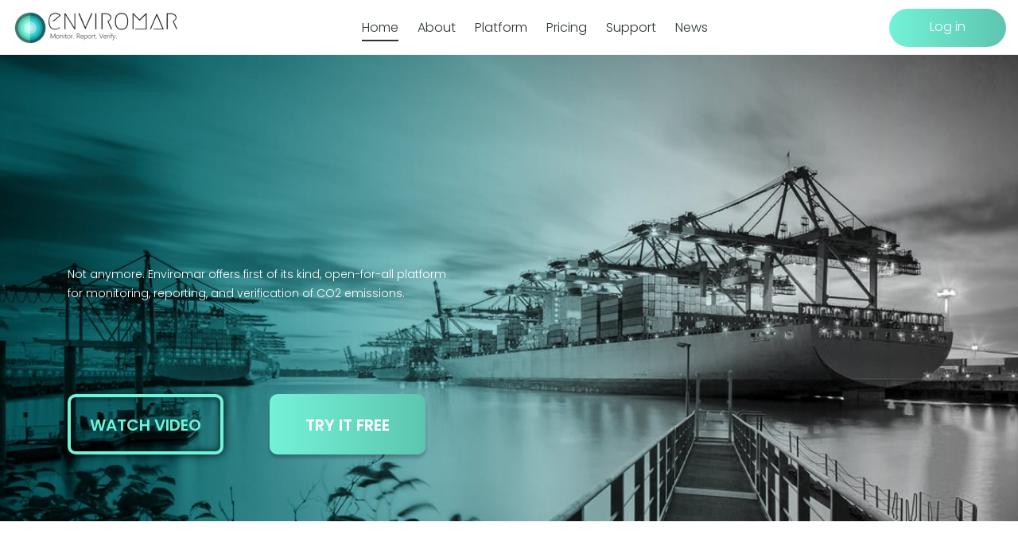

--- FILE ---
content_type: text/html;charset=UTF-8
request_url: https://enviromar.com/
body_size: 16935
content:
<!DOCTYPE html>
<html lang="en" dir="ltr">
    <head>
        

        <meta charset="utf-8">
        <meta http-equiv="X-UA-Compatible" content="IE=Edge">
        <title>Home </title>
        <meta name="description" content="">
        <meta name="keywords" content="">
        <meta name="viewport" content="width=device-width, initial-scale=1">
        <meta name="generator" content="Subrion CMS - Open Source Content Management System">
        <meta name="robots" content="index">
        <meta name="robots" content="follow">
        <meta name="revisit-after" content="1 day">
        <base href="https://enviromar.com/">


        <!-- HTML5 shim and Respond.js IE8 support of HTML5 elements and media queries -->
        <!--[if lt IE 9]>
            <script src="https://oss.maxcdn.com/html5shiv/3.7.2/html5shiv.min.js"></script>
            <script src="https://oss.maxcdn.com/respond/1.4.2/respond.min.js"></script>
        <![endif]-->

        <link rel="shortcut icon" href="//enviromar.com/favicon.ico">

                
        
        
        
        
        
        

        
        

    <meta property="og:title" content="Home">
    <meta property="og:url" content="https://enviromar.com/">
    <meta property="og:description" content="">



        
	<link rel="stylesheet" href="//enviromar.com/templates/enviromar/css/normalize.css?fm=1609828317">
	<link rel="stylesheet" href="//enviromar.com/templates/enviromar/css/bootstrap-grid.min.css?fm=1609828317">
	<link rel="stylesheet" href="//enviromar.com/templates/enviromar/css/slick.css?fm=1609828317">
	<link rel="stylesheet" href="//enviromar.com/templates/enviromar/css/jquery.fancybox.min.css?fm=1609828317">
	<link rel="stylesheet" href="//enviromar.com/templates/enviromar/css/main.css?fm=1611567341">
	<link rel="stylesheet" href="//enviromar.com/templates/enviromar/css/user-style.css?fm=1738647787">

        
                <script src="https://kit.fontawesome.com/a4569ada96.js" crossorigin="anonymous"></script>
    </head>

    <body class="page-index">
    <div class="page-wrapper">
                  <header class="header">
              <div class="container-fluid d-flex justify-content-between align-items-center">
                  <a href="https://enviromar.com/" class="header__logo">
                                                  <img src="//enviromar.com/templates/enviromar/img/logo.png" alt="Enviromar" class="header__logo-image">
                                        </a>
                  
            

                                        <div class="header__nav-list">
                    
        
            
                                                                <a href="https://enviromar.com/"
                                                            class=" active header__nav-item body-1"
                                                                                                                                    >
                        Home
                                            </a>
                                                
                            
            
        
            
                                                                <a href="https://enviromar.com/about-us/"
                                                            class=" header__nav-item body-1"
                                                                                                                                    >
                        About
                                            </a>
                                                
                            
            
        
            
                                                                <a href="https://enviromar.com/platform/"
                                                            class=" header__nav-item body-1"
                                                                                                                                    >
                        Platform
                                            </a>
                                                
                            
            
        
            
                                                                <a href="https://enviromar.com/pricing/"
                                                            class=" header__nav-item body-1"
                                                                                                                                    >
                        Pricing
                                            </a>
                                                
                            
            
        
            
                                                                <div class="header__nav-item header__nav-item--menu body-1">
                    <span class="header__nav-item-text">Support</span>
                    <div class="header__nav-menu body-1">
                                                                                                                        
                                            
        
            
                                                                <a href="https://enviromar.com/support-regulations/"
                                                            class=" header__nav-menu-item "
                                                                                                                                    >
                        Regulations
                                            </a>
                                                
                            
            
        
            
                                                                <a href="https://enviromar.com/tutorial/"
                                                            class=" header__nav-menu-item "
                                                                                                                                    >
                        Tutorials
                                            </a>
                                                
                            
            
        
            
                                                                <a href="https://enviromar.com/support-contact/"
                                                            class=" header__nav-menu-item "
                                                                                                                                    >
                        Contact
                                            </a>
                                                
                            
            
        
            <!-- MORE menu dropdown -->
                                                                    
                                                                                                    </div>
                </div>
                
                            
            
        
            
                                                                <a href="https://nostraship.com/news/"
                                                            class=" header__nav-item body-1"
                                                                                                                                    >
                        News
                                            </a>
                                                
                            
            
        
            <!-- MORE menu dropdown -->
                                                            <i class="modal__close header__icon"></i>
                    </div>
                              


                                        
                      <a href="https://platform.enviromar.com/login" class="btn header__btn body-1">Log in</a>
                                    <i class="header__collapse header__icon"></i>
              </div>
          </header>
        


                    
                    <div class="hero" style="background-image: url('/uploads/a/admin/original/news_banner1.jpg')">
  <div class="container">
    <h1 class="hero__title headline-1">&nbsp;
    </h1>
    <p class="hero__about body-2">
      <br />
      Not anymore. Enviromar offers first of its kind, open-for-all&nbsp;platform
      <br />
      for monitoring, reporting, and verification of CO2 emissions.
    </p>
    <div class="hero__btn-wrapper d-flex justify-content-between"><a class="btn btn--outline btn-text-1 show-modal" data-target="#video" data-toggle="modal" href="#" type="button">watch video </a><a class="btn btn--primary btn-text-1" href="https://platform.enviromar.com/register">try it free</a>
    </div>
  </div>
</div>
<div class="modal" id="video">
  <div class="modal__bg close-modal">&nbsp;
  </div>
  <div class="modal__wrapper">
    <div class="modal__body quiz-modal">
      <h2 class="modal__title headline-4">Video
      </h2>
      <video controls="" poster="http://enviromar.com/uploads/a/videos/poster_enviromar_final.jpg" width="100%">
        <source src="http://enviromar.com/uploads/a/videos/enviromar_final.mp4" type="video/mp4" />
      </video>
      <i class="modal__close close-modal"></i>
    </div>
  </div>
</div>

    



            


                            <div class="section container">
                    
                    <div class="row quiz">
<div class="col-12 col-md-7 d-flex flex-column">
<h2 class="quiz__title headline-2"><meta charset="utf-8" /><!--(figmeta)eyJmaWxlS2V5IjoiU0hqNWN3SmFnM2M5UW9UblBzOEpyeCIsInBhc3RlSUQiOi0xLCJkYXRhVHlwZSI6InNjZW5lIn0K(/figmeta)--><!--(figma)ZmlnLWtpd2kEAAAAyh8AALV7a5QkyVVeRFZVP6ZnZmdnd/VCCCGEEELA7EO7KyGEsrOyunK6qjI3M6t6ZhEqZVdld+dOdVVRWd0zvQghZBnbmPdDYDAyyDIPgYV4GyyEkB9gW4iXDBiwLITwA2MMPj4+Phx+8H0R+arpkf6x52zHvTdu3rhx494bNyJq3ia7cZpGh3F4No+FuHzddXrDIDT9UOC/ntu0h1bb7O3YAVDZD2y/ghuK2+41AdcCZ6dndgDVg/BmxwbQUMAwsClrTfEqycNg1/GGvt1xTX653nNDp3VzGLTdfqc57Hs7vtnk9xsZOGy6PeKbOe7bLd8O2iBdCCy7Zw9B9trDp/q2fxPErSrRt70OiRebTquF9pJ5J0mh+g3Agh3SHI1gApB822wO3Z5iFwrZ852QI8vebBx7R1Eag81CV2hTczB13YEC5V4yHSfTQ/9kQp6e23va9l10CLep+ilB2/hBdNogiaZr9bt2j9aRltkbmAEgY8d3+x6AWss3u+Srb7tuxzZ7Q9ezfTN03B6IjYFtha4PaI02RbvecZTYDbvTcbyA4KYPJiyWWo0Lvr3T75j+0HM7N3eUkC0M1WvaTRip5LsY2jeo0qWg41gkXA5udrddrux9Tg+D9RT1ShA61i5NdX/QNj17uOeE7WH27VXL7fUgUyn4QHAUzeO9ZHkUxneW2gYbwVN907fRK0p1ZdMxu67yJiP0HaUQ3AForUCb7h41r99L84Zn+manA7/C0neHvrPTpjJrq+SO3SJ1fXsST8ddrAo09MwgGIZtCN2hV8Hv/a7yZdk0/V2bIxrdfid0tC/VaGpYcrvvs6tuuR23wBodjqu+WQvgKwpSi4Mvmm5zxwa+oT/J0U14kd8xKftC4LbCoZIBbKtt+s0CUz5s+7ZegUv2DavTD7Q/XG73SbsvMMN+4SRX1CgA7u/0u07PDZyQQ1z1omSaLcR64HYcWlzAOE0H3ojRqCoosiCxVfaAdwIkCUanN4FWK2hgytav7nRNNbMGIuS6A2DNOUaWCUbRJNZGR5rw7dBS9m45nJ5sOR01SOio9azZBwfxKFO07sCjfCQJEy6ATtH0Xa9EZcuFf2MBe83hdqdPvYxt09pdJdXogZYK4zUX/uHojCX6HkILrey4ewqACqHWIYAjdIaW6TE46yU2bLm+pUK/QaHNeDRbRMtkNsU3eYBjZCwrzAlYYrrOrl06mdE7Od6PF/1pskzxjW9yGsJzbtidAICERkhjtIthzabpclFZNCwm6IL9Sl3ZNZnPDIyRmbQWWKaaQL0Fic2h/qKRIYp7LVguZrdic5IcTvFBIUwgyh2VgKXbDzPQ0MxWNIeUfH6YilptWUSzYfq+u6dciJOoadR+qu90kDMRhiDWtajrs4TDdpFh1ajb9sBmt8ylGtuz2SSOpu48zi1b7/e0Z0NHfBYg+AHLoL8d+qaCjRvK4dVCq5m1Z4vk2dl0GU3weRb7FcPBCVRoGdf7SGgtR61o+fUgXiwT+Cxproeuyqfbbhi6XUBGd3aSxtbJIp0tsDhNu2UiV6BDWL4bwEUdH7C0b9r0WawrMAObqBrKMzEV5A4LvgG87ql80UBjOR1AawOEwGzRTRYLSi98C/Gn1lcqAOGINGH3dkIuvtGM0iMdZYaF7AqSKF1DqkjUnlT3ejsgieuezVYGAzaG1+RWWbPvzGeL5d3eV0NyR37DNp65mMgJe05TjS9zQtvOzduJzmYny51FMtZC6tohK+YsFTS0f9bKb7xouYwXU3SBy/[base64]/[base64]/iC3l501cm3Qmnob1doazp7Ffh6MFrMJpNmstBxBjmZ436a3INJqzyhv0WQLhli8RiBv4zRb9/wkF913FuQwF1YYXKnjwQojRRHKwwGeF3IyQxbqQIR7xNsZ7K+EJtCHuKPsY8/tQh/6nrHw8d3gMkz/[base64]/VrK5qn8K/yE4SEKuQlmmGOGJ6Nopqq10AYFhhrOstUObwBEia7A3CtIt/L7V5VCzUf/qL0w8YNQOkTKCNjcQouBz6tvF+iilQ5txVHS2XgP5Ee6nh0CesRT7FkWhiWF5BeozZolYJoG9mJfi1weiyP1l2/2UO7YbZ89m82eyo/XOj1u1RpC8c2E+1FbEKc0qWmbi+3dXsfjgZsr5imqhbvt3R71bdU+0Cg8Qf9gTpYPsTARPucYE/dfTzXCvbYPg+LQ/rzLatLvV8Q6M39M9pOQPoLsz32M12/R/1eRKOg/SxsOVzKFzdDdeL47FbH5Dxe0t3xuWd+TgBfQ/vSXWzAaD+3hYIK7cvauv28th735aHGP/8p3b7C0+0XsKRG+8pOa5v4F7qear/ID1X7xZ7+/pq326OdHu4gfaB9BC31fNQPO8QfQ0v8Vea2P0D7uLk9IP4EWur95EDLefUACqF9zXZnj+vzJWjJ91q05PtSc7fNebzOuq6OCl9mtVQgvN7yFG5afZ9829h9iVtIbmybLS3fbuG4iLaF9hG0O2gfRdvGsBzPQUv519t6Phhth/p02u51+g2KKlUP9Rzs7Wjd694TT6L1rntPUs5T171XX0PrX/euPYY26Fzv8ruw41rk72Oj4boMunaTJ+o9tNTjRne3S/rNXkfVOk/3+rsh2i9HgUK93oA2QPsVAxgc7Ru9ICR9iJb0N/m7PvHI99ps9/3+Ntd9FKBIQzsOtR5x2FNl8QGWiet3OMBdA9qjge5PBnrezwx2lb/cGvihj3aC9hG0x0GAzCvEFC3xGdpH0c7RPob2K9G+Cu0C7eNoU7RPoF2ipZ1O0L4a7WkQIGcLcRst5d1BS3lnaCnvWbSU91VoKe/NaCnvq9FS3lvQUt7XoKW8t8ogeIQCv1ZaA6Xh2whQ5N8hQJlvJ0Chf5cApX4dAYr9ewQo9+8ToOB/QICSvx6AUvUfEqDkbyBAyd9IgJK/iQAlfzMBSv4WApT8rQQo+dsIUPK3E6Dk7wCgdP5OApT8DgKU/F0EKPm7CVDyPyJAyd9DgJK/lwAl/2MClPx9BCj5nQAepeR/QoCSv58AJf8AAUp+FwFK/qcEKPndBCj5nxGg5B8kQMk/RICSfxjAY5T8IwQo+T0EKPlHCVDyjxGg5H9OgJLfS4CSf5wAJb+PACX/BAFK/kkAr6LknyJAyT9NgJJ/hgAl/ywBSv45ApT8LwhQ8s8ToORfIEDJ/5IAJb8fwOOU/IsEKPkDBCj5lwhQ8gcJUPIvE6DkDxGg5H9FgJL/NQFK/jcEKPnfAniCkn+FACX/KgFK/ncEKPnfE6Dk/0CAkj9MgJJ/jQAlf4QAJf86AUr+DQBPUvJvEqDk3yJAyb9NgJI/SoCS/yMBSv4dApT8uwQo+fcIUPJ/IkDJvw9Apag/IEDJf0iAkv8zAUr+GAFK/i8EKPnjBCj5jwhQ8icIUPIfE6DkT8q77xpQWi2xXYtHhMxLLIM1ZTeaz1nkSONgMTtmWbac4a+xPZntCyn3z5ZxKmpSX3IIo4ZL+yPiU1ZkqL/G0TJSvOuovpIJzowWi0Zz/AxOv0JuLDk2yrn0KBrPbqcAjaPk8AhH6iOUdygYx/[base64]/[base64]/[base64]/BuZCUAgycKhlcAZ2/hdkgQGHYXGyeDA1DLZScg4b6AScguP5OPGVKwDz1WHJWlSwDmAf6qzH9+CDGiRf2MTYPkkm8i+CAI6eqUyln4Fv6WjtCOsXBlbPxMFqmQYqKRNbz5NuYJMg/izOqGc6Ck30eePfBRoI4lVzS+WwKT9ADrZ9MDya84p2CpypxI0n7eVeMaBWbWmsr/74bpVhgPb/aKKdqqXJ+sj9J0iMI47jUNpyFcXTcKbXjIMbdg2TvTnBvlRkfFJXMeHCQxksseG0RjZMTptF6mSIbaIoUuZbOF3E0Bsd6yBypfNaZHsywWkpuR8jxiV4gMBkekt2MHc34NBnl9/P5FQ1rePVAIC2cqtQ501A03NrwdA+8pj/085wJL8g+tqy9odq35V2DIOiJoMTDYmeeDK0xRWcMOyYHCaIHq42vtMx3YR9w4QrIP14WhiEF4EETmqiTuMDdWX7RJgkXPQax/LqthqslzCPnrGdowdzICDn/Wtfs9dX5ZT1TYBvZ7XDBnOWUV78YpZg1b4bxnq8vgXmNl71lyXMC9ByKL3E+c5rD/PH0PLs5n8fILSpejP2CrKS8B6YsSVbuOL0I27WyoeLC/bY5wPWAugERuEnMXn9lsKfuJAy2/LWEYsBjnrpS1Hf1NmqAxTLA1g/PToWxkZ4cHOCCCx6vdlA1wDWBy7CillqKWnp6yDDpca/FIgJFLUVP/Un4LTD3ZMkEzU0N/YhQ2BQ7hzvF/ZUU6+BozRajOFBvdwi7WynIG5kug51MmDCc1rBn29mVoNnZM28GAGRHbVh8y0GKWVLDx4SM+FMMA7mliKDa9OQ4QOzBTqnAVpPFG6qdVFMDeimS+OEJwnWRYeujzMwbc0YxHooeF5s7yFBYn1o2iCxEFduah4yABbydlL/c2BCI9ZXtBi8ryOwhNeYVl3aQ7KEa92G+u0uKkf3woWbjgV7dJtRxe4CLN0CN7KFqTecuJa+ScPXWkaUseFolyxqVL2ByzIxLiDmlpGSf4NGxvCHDN2X+zm5tt+MjOB/sA3nKj7ggmAKea4Z7bRvx0XY6zaHbwoMeu3EBh5t5/dsTaS5GxZgR3kKnh+b0EIZCuYpUV0GNBA84Cz/PirVA7R0dFA349mSRQB85TtL5JDpTPriFUlyjyuWgrTc5OUyyvao2Vwjshs90/Y8PbulpearPjyfRyXR0pD+ozxVRf3CMAheBABBBoFYTYC1Jm/EkRgkKP6tzg0SBMAWX8Zdqb4ZHqDaMDrHsr5ofocoRa8JQgCY+Psdy5PfCbxK1CqoZnljSTy4IlVU16clppGbbYKtJry79fS0DdcdrcEF+S+m3riFN/pKyHt/IQN3xWnxZ7DebBaI7v3SEBLQEcEEBmvi6lBFzA9U0Wk36MuSIooK/WCC68/VjeCLiBK43FZvyUgXVDGakXl45Oah9ucR093aZCu0pqyJO7r5zRM1sHSOtoP8KW01qxirBWKvZ6P7zVM1u80sndXUuA+fVFYJmapXDu9qaMOwD54iaeQe1YtWvH6zimqVdqTwfymHd5cBDosNFND+ik2A1NsVz7iJpxusFNb/[base64]/pOWl4qV30zTrjdNs7NKAMOznnqdq9ptI+xOPeCreKuXLSlT3Pw1umEqTyPF5VYLm+XLGSHZe2xcvLzHd/[base64]/s9yetEUiC68xmFZxkEUXyrimuWiSJ50Zj7OViOq7hmmXJnROJXp8tZjui+eaq2eloHN9XiK0tU9y8OeMHTRSJuJqlK90jM6TmiZl4u9ELNWshbUuA+q0A1w6le+G1oqI2afw/u20pxC1QkOxXAYlvcUcTruCfib1ua4izVRZXSsqzDvluKZ5NUUz19cKRYSP0qQMUH1dPpm8d4ND3NezhhHqy/uso+0PUc9v+3MGKyB00LRcls2uGBgBPEGF+z0gv17yxPIlRPJcdb1VVVxoI5jxYxkwXOsVWur61yteELiCJkiyrL26os7gJrjKQn8dRRIQcT7PPx+Ol4MUPX26tdveypWD9TH+BB5Hxn5l3iCLdM53tb2EKoungGbyeVbiT5VExw81WhFYXtFK8qdDtM4Wel/HqJ3JcdqVnJIRJDPLLMcU5Vp9sAG+Ky6PiGsqN0GxWLCM9vlEiAKGeiCcsIzPab8nsS7M56EZWQb85uQ5oxTI/Xe4yMVf0WyQsklJHYdmfzTnyA1SvrA8TSt64w+Mymd3F8W8mxPVsuZ8f3kPLtd/PcS9B3lExlT8IqA0/fmAzj6Tvv5gmx+ayyvIPWYohhhil8ERknwk7A+PouqX0b/qsvWhC/sJ3y/O+RCCGwZquiLjreKfH2VNJCLIDogLMkNcsLkO+VcVT8TKaH3QJ2xuml/L2KhyepkVI6OJ7NlrzXwWffL5PpEdyKl7+TQOdiLNc7c3KgEmbZ8a68I0SMleQfysm2Si9lxw8XHWrrKjt+JO/gvlGS35OTK/q0+AMVqoH+n5dJWnTBpt8HXHfmlB+QKSFlh1+QeGNT6Krf/ZI8ya+sYIZqUnq3xBkHi5LH4D6e5PAlLOnqA/ANPM3BwbO09KPZkgYco7KcH5B4i6t0lYny/RKPc0m6miPfK2NlNxrVTHEfQAD0HwdnMDtAIQStMlEgvw/k3mzan4+xZWcifiJTEy4H/xgpbvQKHzcUo5KG3QBT+CmJGw844lEyGUOtZnKK1MCrqp+uOJeHhBcvTvGkQLkY4mcoaIpVRKcybxvJpCTxl4Vb4ufo/zpbZJdk75bYelMlpDhLf1BibVTmgFr4NgS7uI6Hw3L4MDmOUVbAR99f5exGQPC/iqhflEDynkowfECOY2xYU4Xj/IIFQ5GCDz5YuVzStRt2BvnL8p5Ot12wwvE+JKPsLP8hiYdJmGt17+qoImiQeUYDT5ZTTPVQaaBm916J18vZqdIkz8uq4wclXjOzDp7KlxCcM2CtfiXvK9VxykkjwPDyeY7DLK/YfkziRVTtCZluW9hml/CvPla3s6L1Ol5K9UUAZwSt5IfxPHiIbDd2p27Y0r/9ScVC/lpBPzhY6fhIZQWDo9nJZBwcYzMx1WsV/fTXZcqCQpcXr8drq0LLg0VWN2ERf1N3QTlVspcdv6U79tSDSUv8tkZ1rQ38o8ocyCrqHifEG+1cBxtWl1cJv5PjKuH8Ljw4S8dk38K7bZJaeDbFu23GF48HmYG28IarDcSFKq5PflXKP4AYqA+/XAQnc8ZylqaYmkzul8y8LCD+UKublVkISE6qhRfgQkCaSfgUAj4miwclCMND8a34LFwkh4eI4N+X4uPQP2Do78AT5uD/ozIiK46TwozyE/J0hhC1TzF77wjPnLTPH8NbcFXZ/xQZ8pNaf2+BFV2cFfr/yQpZLa+DZ9UUJeN/1V3ZjCtdrxf/LetiIso+hdr8deJ/1z3ZqvtqbTfF/1ih6s0c5D+VdHWWa6yrt2NMANkHORMTxZvR/9RfqVHU8EE8OUBt+2dZUdKBKVNErPxfZMws52Ebh+udDXh9hkKPxv+wlH8uGTsd1IZq6T8ixf/Ge9a556J3SPEX3ADu+pdbF8VfyuDTDIH7zHlGxEroqzs8ikqDEopBDTwGpku4b0PI/ZMJ5qmE/4bkNSLrEKVHJz6NJ2BR74goHvmDS9wJb5cfiJrrN21fXzb3eyUinV4TLwmAyneViu9AAX3hhxFQ9HwU4+qOFMElV28Ki+9txWusJaWcEGRkfVkhraR3zKboqGT32qrD1+/hw40yC5X7yFqhi6lECuNSydbDGsKimFRJC8GKissoKVUtVuqteslTDljR4p65kM8E2eapxLR5FZ9T9Ha6wVw2uefGsHl+g7lQDnhu997S+raQtdiP68iL8KlFpBmQx3V1cymzbFNv3qKxa9/cdk2fbgEf2e25e7jy5m+VcdetnprkjW33Bh6KbMCGFzyGphbsOaHVHnrqF5/13XK9DN5C85cFeJ+QMLWiZmP9Hla8jZno1GYY+hldnVuwLsYgiW8zLcL7RtH0NEpZo6Ggx3aHJ2gh5yhpJpj2KfgwX0PhzZj24BVlTX+0o6XV1T86oij9745eIaTuV0I7s5GyK+xhVMhIG3pt+OD/9N0SrUkyuiXwHjrGRopndjgvv9f2LdZNGlPMHvxZSVQY3gi1MbCn6iUXsjbTUDaCPJot0/lsmaFGejuaZ3Dt7o91nmjMNJZxfToB8zw2nDLmsr569tk2ktEc10pLZ4yTm2jA1imCDlUQEg5saewj+AKcrGM+JGC4bPQUyRwZrHDN8kwijJbr72XO5dt4xwvoRRJnPZW9PHy9rzI3zlwYYW2GGFKD/SneCafx7QIxzunYpI41QPlsQMFckrStOZ1pL7591xQwqXGh3J8hQFcV8PiWAe/mL1EdvC0qtc1t19egtNxu1wk1Yqx+uhufHfDKhm8zSspfYAKw+SEU4OnTWCJrpMvoeA4ke3nKdl18sr86q9ywDpL9HTibkSr+wpXwxKPH1icE+AEuJJa5UbVC4s8h5zw5gB1wHP4/sKgWmimRiv+LzF5Vsq48HCVkGSuNPlKOliOMqyv/diHLazqtT2kIPCmNskuEOhLiYawTXoPhq8L8Y7D/sYrSj+NFJ81jD/[base64]/+/lA0lW9yRaynKpmiSWXk9GqHcSkVdbKQ8LgWxus1Gz2aOhxz2NeJCjluobrEwivxasTWHJbnfNsRFBWaaY/9RKEpfhgwEXtYDe9HZZBaNQbgvXbFXAkX/[base64]/6bW6sxb7y/3O3WfvffbeZ99H03QhhUtqQujCpQU0T3tj+KCk1GHCrQWNE0IEiwgRJYQmeJ0oK1x6QLvEfkmeWs9WhEHQfyzCNbwQDRyfkX/okO8PHowgRcu0EtCkkaZCAS2TU/t40oYP84zon/xGf09S6pvJQ9KwfWKKZ0hSv+EpicOS01KHehLT01NGeYaleUalDR/iGdo/OX0obR8obANCp4jMkpOEmG1Zkq2JZDYmW4joQuI5tqhIlhCe4uPpaQlQJUWMKKWXFmWEh0wpLypomtDH9E5MHPPeokX4g0USf1FQNFFRxI37qFWiqNQuLT09OXWo6Jg0KLlpWkofYT+o5n9QWfsnXoX8llcunysBujZRPBiSlZ9fVZ+S2c4lBy5etMhFTmwIpL/iAoQ7RmhjhDg5qW/fnrSiRUlJz2c7VsS4Gwl3Q3LLp4fOmQgPvZpRuXu40DQ9S9Tp4GQ099iQdaRXJ6b7SiejuzMWpnYQmtQnid41nYx0Z5yIfU1oLmJ+nuNkXO4x01OuCC2AmNabnUyAO+PHtS2F5tYni/AgJ+O29wkkJreekwl0jz3/[base64]/[base64]/b5oFPcuupk6tn7aPqUxj2Fk6lvRzSaaqFXgJNpYJ9CFDHzIp1MQ2ufoOBgTbMvomc3k9Dp+sqUhXtXXZPvrRG7L7HU0/[base64]/dKKQ5SbZallO0gJ+CkCcJReiJ+6iKISbsk7tOwza1As2fxjzVMlfThYja88pyH591ygdgBQJ/eqja5ZugOB1S5QE+PxNr5pS9Gv1Su9jSsbVOqAuH7uoCukfspS0O4MzR0ZYK2AFXoGEDjaLlFqGkrQADGXKD260f6Bk7IYhqmmvAPJ8lvo5I8SUnS6tZvN9/ohtNMjpVQKN57+eqSRAubPblV4l2zgRe1bJw/n5RuaAx2r3wbL0MJDPR+3zRJh/uD2XpZy54CMGRT76s7r6KNiUS/aeV+8Uc5l/[base64]/afo06NvGZgF0jeFgB2VKwVZBkWvC6GLa3/[base64]/[base64]/VppFD5VbKLKjnYmAr1xvSUtSzl9tL7GCA+vAK24hVI6GDjWSv8AhA7ydvkOYMUilsHgLESYGFqFFXBaLW9dICSaxZnqSe5t427T95hqSOofkBxEXqbem8zkFR+3L4g93lqKh2A9VNBJ/gBtmfKDxILappsgx8whR38gF8HBSAyyfqVLTqzK6S0qnVWlE4WGD7vK8qt/UpHNdIDob9VuLoFKE6N+K3h84pZ2ufeHIPGonRkJj+Z2kRYml+6UMJE7epH79e2nvg25WxJi/qMW6582PESAzTWhpuDTMr/EHP3Qc18nBtpLrt1xbpTyPn/8p3CvRqUH/Cd8iR3MOVPgJlwzr5TRl1bw/74HBRe6ksUIzoyKiUA3CnvNptmNRnc6OgYn/01zmohG4f0555SssZSlnLy9eMMcH1cPqabVNKhJsp6aP9IajY7lB44/ksFICt3P6oCOh9RuM9wjnxfIMDwC1IOuvIWgzciuijElGt7y4F/UOxYgS7te4UGEdZhcEgBsC2ajg5DANiyH9fuN2Aq6TGosx/nHgZnINk7ALjL3Q7+o/0hIOXdmhUhXBOQMEjcofgFji9iHr0/[base64]/9ASuGnnO08wEJyswEgjUKngngGUAwSYOudPFL7qonSk7JKKxPRGj6vPktqR5UYrG9V1lqB1oVXIKHjt3oZ1qKX8csoPGhDL4PkyAAgMrwCTuIVSOhgr0mpFRCSFvAHxA8iuzy0DufQigAzoPNMagHUy0p1W8WHgvYIKREZgBfOPrSaNYZcNOu/VIg0aWJDTIqZVMfm9tLlzY1DaMXC1HiOsC/k/+KMvWSvhx5SCWDoQE1gQoDkngbw+iefq9c/oRTC8PKgozQxC+KDRAdgzzBa+wE5L5giaQEa/60ZGzUPdTRJJMjHuRu51Cdfn8OSLQCASVSE/78zdg2rkP0XIMXRyieSFvBTAOK4S2h/d2zYj48NgR8//zePjc5kBx1BjEmnlde1QWGTmruXJu8w6iGveJ+efIDhzsuT5Qf7p3njg9axpOn9dQZ0OSnCXkmzljHqWgXvqZHJ6Np5OoIFII/d74giy3t6ciSlgPRKmlUxsXuvPsplSe9+ziB43TeKgpbHsaGv8jxIWMjG0zlb+UQTHOcTaX+WT4gE5H/wzcYP/r0y+R9NwamUUhi1ED/[base64]/pV6E9cHsbA4lRL2/YFwqZTbmnJIzAuNFw8xSWPJQAkB00KJy3fKDqoKGyscIHLz/AJYM8xucFbTeKPoHWq+Oxi+nVtUoiVcl+OrLD5PoCxS0agcU50oWq5DcPf1E4Pty5HEsAyjiDvo/IwHkG3T3fU/2E0g9iByl0zZ/Vke/4+SJBr4nd8JN1d1HtmMhcHixOjcyl7SLMhpsPsJS/f+4mA/o2M7lkjt6P5q+OcQNiTC4q3FkoEEjOaQDUIVaQcsWvoFKhg8KXwEphDHaB5G0BkOzUGBJky4+HUvVVpA/MzuTpCoPbI9WxlxumH3C/A+UHcAs/tQnLFgAUHHICiUe5fYMWH6a+dMaqUXQcCiGVwhaWEp/4AIgJZZGif+/M5MLHGcNRnhdwYpCoL36AGR0r6PdE6xWUJHQg+Vkpiha7QPK2ALCD6xyGIVlhKXcCmI5ygIQvoiP9m0aX4laPpyDR9+ZkL82SZw0G2J9+w0igWTLH+t7sdKk8mUfgXtwSmn6qKL1fX/uj3KdHiL8B(/figma)-->Find out which environmental regulations apply to your ships</h2>

<div class="quiz__btn-wrapper"><span class="btn btn--primary btn-text-1 quiz__btn show-modal-quiz" data-target="#quiz-modal">take the quiz</span></div>
</div>

<div class="col-12 col-md-5"><img alt="" class="quiz__img" src="/uploads/img/image1_1.png" /></div>
</div>

    
                <div class="platform">
<h2 class="headline-2 platform__title">We bring all activities to a single platform</h2>

<div class="row justify-content-center">
<div class="col-12 col-md-6 card card--color">
<h3 class="card__title headline-6">ISM MANAGERS</h3>

<div class="row justify-content-between">
<div class="col-6">
<div class="card__img-wrapper"><img alt="" src="/uploads/img/monitoring-icon.png" /></div>

<p class="card__subtitle headline-3">Monitoring</p>

<p class="card__text body-2">Generate manuals, monitor CO2 emissions information and activity data on a per-voyage basis.</p>
</div>

<div class="col-6">
<div class="card__img-wrapper"><img alt="" src="/uploads/img/report-icon.png" /></div>

<p class="card__subtitle headline-3">Reporting</p>

<p class="card__text body-2">Generate emissions reports for each ship under responsibility.</p>
</div>
</div>
</div>

<div class="col-6 col-md-3 card">
<h3 class="card__title headline-6">VERIFIERS</h3>

<div class="card__img-wrapper"><img alt="" src="/uploads/img/verify.png" /></div>

<p class="card__subtitle headline-3">Verification</p>

<p class="card__text body-2">Assess monitoring plans, verify annual emissions reports, and issue documents of compliance.</p>
</div>
</div>
</div>

    
                    <div class="logos d-flex justify-content-center flex-wrap">
<div class="logos__img-wrapper">&nbsp;</div>
</div>

    


                </div>
                                                            <footer class="footer">
                        <div class="footer__wrapper row justify-content-between">
                            <div class="col-12 col-md-4 mb-5">
                    <h2 class="headline-5 footer__title">Nostra Shipping Services</h2>

<p class="footer__text body-2">Nostra Shipping Services offers an extensive range of ship registration, surveys, studies, marine and environmental consultation services to over 200 customers around the world.<meta charset="utf-8" /></p>

    

</div>
                            <div class="col-12 col-md-4 mb-5">
                    <h2 class="headline-5 footer__title">Contacts</h2>

<p class="footer__text body-2 mb-4">Sales<br />
Phone: <a class="footer__link" href="tel:+357 25 818 303">+357 25 818 303</a></p>

<p class="footer__text body-2">&nbsp;</p>

<p class="footer__text body-2">&nbsp;</p>

    

</div>
                            <div class="col-12 col-md-2">
                    <h2 class="headline-5 footer__title"><span style="color:#ffffff;"><span style="background-color:#ffffff;"></span></span>Legal<span style="background-color:#e6e6fa;"></span><span style="background-color:#ffffff;"></span></h2>

<p><a class="footer__link" href="https://nostraship.com/privacy-policy/" target="_blank">Privacy Policy</a></p>

<p>&nbsp;</p>

<p class="footer__text body-2"><a class="footer__link" href="https://enviromar.com/Termsandconditions/" target="_blank">Terms &amp; Conditions</a></p>

    

</div>
                        </div>
                    </footer>
                                          </div>

            
                    <div class="modal" id="quiz-modal">
  <div class="modal__bg close-modal">&nbsp;
  </div>
  <div class="modal__wrapper">
    <div class="modal__body quiz-modal">
      <h2 class="modal__title headline-4">Which regulation applies to your vessel
      </h2>
      <div class="quiz-modal__carousel ">
        <div class="quiz-modal__carousel-item">
          <p class="quiz-modal__question body-2">Question 1
          </p>
          <div class="quiz-modal__dots"><i class="quiz-modal__dot active"></i> <i class="quiz-modal__dot"></i>
          </div>
          <p class="quiz-modal__text body-2 mb-3">Is your vessel above 5000 GT?
          </p>
          <div class="quiz-modal__radio d-flex justify-content-between">
            <div class="radio-group">
              <input checked="checked" class="radio-group__radio" id="q2-yes" name="q2" type="radio" value="yes" /> <label class="radio-group__label  body-2" for="q2-yes">YES</label>
            </div>
            <div class="radio-group">
              <input class="radio-group__radio" id="q2-no" name="q2" type="radio" value="no" /> <label class="radio-group__label body-2" for="q2-no">NO</label>
            </div>
          </div>
        </div>
        <div class="quiz-modal__carousel-item">
          <p class="quiz-modal__question body-2">Question 2
          </p>
          <div class="quiz-modal__dots"><i class="quiz-modal__dot active"></i> <i class="quiz-modal__dot active"></i>
          </div>
          <p class="quiz-modal__text body-2 mb-3">Does your vessel call any EU Ports for commercial purposes?
          </p>
          <p class="quiz-modal__text body-2 mb-4">Include ports of call in the nine EU outermost regions (A&ccedil;ores, Madeira, Canarias, Guadeloupe, French Guyana, Martinique, Mayotte, Saint Martin and Reunion), qualify as EU ports of call. Norway and Iceland are to be considered as EU Port Calls.
          </p>
          <div class="quiz-modal__radio d-flex justify-content-between">
            <div class="radio-group">
              <input checked="checked" class="radio-group__radio" id="q4-yes" name="q4" type="radio" value="yes" /> <label class="radio-group__label  body-2" for="q4-yes">YES</label>
            </div>
            <div class="radio-group">
              <input class="radio-group__radio" id="q4-no" name="q4" type="radio" value="no" /> <label class="radio-group__label body-2" for="q4-no">NO</label>
            </div>
          </div>
        </div>
      </div>
      <div class="quiz-modal__result flex-wrap justify-content-between d-none">
        <div class="quiz-modal__result-data">
          <p class="quiz-modal__text body-2 quiz-resume-text">It seems that your vessel falls within the scope of:
          </p>
          <div class="quiz-modal__result-icons"><span class="body-2 quiz-modal__result-icon active">IMO DCS</span> <span class="body-2 quiz-modal__result-icon active">EU MRV</span> <span class="body-2 quiz-modal__result-icon">UK MRV</span>
          </div>
          <p class="quiz-modal__text body-2 medium">For effortless compliance across all regulations try Enviromar for free here
          </p>
        </div>
        <div class="d-flex align-items-end justify-content-center quiz-modal__btn-result-wrapper"><a class="btn quiz-modal__btn body-1" href="https://platform.enviromar.com/nova">TRY IT FOR FREE</a>
        </div>
      </div>
      <i class="modal__close close-modal"></i>
    </div>
  </div>
</div>

    


    






        <!-- SYSTEM STUFF -->

                    <div style="display: none;">
                <img src="//enviromar.com/cron/?795" width="1" height="1" alt="">
            </div>
        
        
        
        
	<script src="//enviromar.com/templates/enviromar/js/minified/jquery.min.js?fm=1609828317"></script>
	<script src="//enviromar.com/templates/enviromar/js/minified/slick.min.js?fm=1609828317"></script>
	<script src="//enviromar.com/templates/enviromar/js//index-page-carousel-options.js?fm=1640170356"></script>
	<script src="//enviromar.com/templates/enviromar/js/minified/jquery.fancybox.js?fm=1609828317"></script>
	<script src="//enviromar.com/templates/enviromar/js//main.js?fm=1640774290"></script>
	<script src="//enviromar.com/js/intelli/intelli.js?fm=1609828317"></script>
	<script src="//enviromar.com/tmp/cache/intelli.config.en.js?fm=1738328149"></script>
	<script src="//enviromar.com/js/intelli/intelli.minmax.js?fm=1609828317"></script>
	<script src="//enviromar.com/js/frontend/footer.js?fm=1609828317"></script>
	<script src="//enviromar.com/tmp/cache/intelli.lang.en.js?fm=1738328149"></script>
	<script>
intelli.pageName = 'index';
            intelli.securityToken = 'IVmM0Qhx6uwYapgJKRHVJhC0JnWcSir8kzvccSO5';
            intelli.config.url = 'https://enviromar.com/';
</script>

        
    </body>
</html>




--- FILE ---
content_type: text/css
request_url: https://enviromar.com/templates/enviromar/css/main.css?fm=1611567341
body_size: 31064
content:
@font-face{font-family:Poppins;src:url(../fonts/poppins/Poppins-Light.ttf) format("truetype");font-weight:300}@font-face{font-family:Poppins;src:url(../fonts/poppins/Poppins-Regular.ttf) format("truetype");font-weight:400}@font-face{font-family:Poppins;src:url(../fonts/poppins/Poppins-Medium.ttf) format("truetype");font-weight:500}@font-face{font-family:Poppins;src:url(../fonts/poppins/Poppins-SemiBold.ttf) format("truetype");font-weight:600}.headline-1{font-size:44px;line-height:1.4}.headline-1,.headline-2{font-family:Poppins,sans-serif;font-weight:600}.headline-2{font-size:36px;line-height:1.38}.headline-3{font-family:Poppins,sans-serif;font-size:24px;font-weight:600}.headline-4{font-size:20px}.headline-4,.headline-5{font-family:Poppins,sans-serif;font-weight:500}.headline-5{font-size:18px}.headline-6{font-size:24px;text-transform:uppercase}.headline-6,.headline-7{font-family:Poppins,sans-serif;font-weight:600}.headline-7{font-size:30px;line-height:1.38}.body-1{font-family:Poppins,sans-serif;font-size:16px;font-weight:300}.body-2{font-size:14px}.body-2,.body-3{font-family:Poppins,sans-serif;font-weight:300;line-height:1.38}.body-3{font-size:12px}.body-4{font-family:Poppins,sans-serif;font-size:18px;font-weight:300;line-height:1.3}.btn-text-1{font-size:20px}.btn-text-1,.btn-text-2{font-family:Poppins,sans-serif;font-weight:600;text-transform:uppercase;color:#fff}.btn-text-2{font-size:15px}@media (max-width:767px){.headline-1{font-size:38px}.headline-2{font-size:30px}.headline-4{font-size:16px}.headline-7{font-size:26px}}@media (max-width:575px){.headline-1{font-size:25px}.headline-2{font-size:22px}.headline-7{font-size:20px}.btn-text-1{font-size:16px}}.page-wrapper{min-height:100vh;display:-ms-flexbox;display:flex;-ms-flex-direction:column;flex-direction:column;color:#2c3333}.section{-ms-flex-positive:1;flex-grow:1;padding:132px 0 160px;overflow:hidden}@media (max-width:767px){.section{padding:72px 0 94px}}.page-login .section{padding:0 15px;overflow:visible}.btn{display:inline-block;outline:none;box-shadow:none;text-decoration:none;border:none;cursor:pointer;vertical-align:middle}.btn--primary{height:76px;border-radius:10px;padding:28px 45px;box-shadow:0 4px 4px rgba(0,0,0,.25)}.btn--primary,.btn--primary-small{box-sizing:border-box;color:#fff;background:linear-gradient(90deg,#72f2d7,#5dc5af)}.btn--primary-small{height:55px;border-radius:8px;padding:18px 32px;cursor:pointer}.btn--outline{border:4px solid #72f2d7;height:76px;border-radius:10px;padding:24px;box-sizing:border-box;color:#72f2d7;box-shadow:0 0 12px rgba(0,0,0,.8),inset 0 0 10px rgba(0,0,0,.8)}@media (max-width:575px){.btn--outline{height:50px;padding:12px 8px}.btn--primary{height:50px;padding:16px 12px;min-width:141px;text-align:center}}.modal{display:none}.modal__wrapper{z-index:4;overflow:auto;display:-ms-flexbox;display:flex;-ms-flex-direction:column;flex-direction:column;pointer-events:none}.modal__bg,.modal__wrapper{position:fixed;top:0;left:0;width:100%;height:100%}.modal__bg{background-color:#000;z-index:3;opacity:.4}.modal__body{width:707px;background-color:#fff;border-radius:4px;padding:26px 50px;box-sizing:border-box;z-index:3;position:relative;margin:auto;pointer-events:auto}.modal__close{position:absolute;top:18px;right:18px;width:20px;height:20px;background-position:50%;background-repeat:no-repeat;background-size:contain;background-image:url("data:image/svg+xml;charset=utf-8,%3Csvg viewBox='0 0 20 20' xmlns='http://www.w3.org/2000/svg'%3E%3Cpath d='M9.285 11.286V20h2v-8.714H20v-2h-8.715V0h-2v9.286H0v2h9.285z' fill='%232C3333'/%3E%3C/svg%3E");transform:rotate(45deg);cursor:pointer;transition:.2s}.modal__close:hover{opacity:.7}.modal__title{text-align:center;font-weight:600;padding-bottom:22px;margin-bottom:40px;position:relative}.modal__title:after{content:"";position:absolute;bottom:0;left:50%;transform:translateX(-50%);width:112px;height:2px;background-color:#6febd1}@media (max-width:767px){.modal__wrapper{pointer-events:auto;background-color:#fff}.modal__body{width:100%}.modal__title{padding-top:28px;padding-bottom:16px;margin-bottom:28px;font-size:18px}.modal__close{position:fixed}}@media (max-width:575px){.modal__body{padding:20px 16px}}.header{position:-webkit-sticky;position:sticky;top:0;background-color:#fff;padding:10px 80px;z-index:3}.header__logo{width:212px;height:49px}.header__logo-image{width:100%}.header__nav-list{margin:0 -24px;display:-ms-flexbox;display:flex}.header__nav-menu{display:none;overflow:hidden;position:absolute;top:100%;left:50%;transform:translateX(-50%);background-color:#fff;z-index:1;margin:0;padding-top:25px}.header__nav-menu-item{text-decoration:none;color:#2c3333;text-align:center;padding:12px 16px;box-sizing:border-box;display:block}.header__nav-menu-item:hover{background:linear-gradient(90deg,#72f2d7,#5dc5af);color:#fff}.header__nav-item{text-decoration:none;color:#2c3333;position:relative;margin:0 24px;cursor:pointer;display:block}.header__nav-item:after{content:"";position:absolute;bottom:-8px;left:50%;width:0;height:2px;background-color:#2c3333;transition:all .2s ease-out}.header__nav-item.active:after,.header__nav-item:hover:after{width:100%;left:0;height:2px}.header__nav-item:hover .header__nav-menu{display:block}.header__nav-item--menu:hover:after{display:none}.header__btn{min-width:147px;text-align:center;height:48px;padding:14px 16px;box-sizing:border-box;border-radius:24px;color:#fff;background:linear-gradient(90deg,#72f2d7,#5dc5af)}.header__btn:hover{transition:.2s;box-shadow:0 2px 4px -1px rgba(0,0,0,.1),0 1px 10px 0 rgba(0,0,0,.06),0 4px 5px 0 rgba(0,0,0,.07)}.header__collapse{position:absolute;top:18px;right:16px;width:20px;height:20px;background-position:50%;background-repeat:no-repeat;background-size:contain;background-image:url("data:image/svg+xml;charset=utf-8,%3Csvg viewBox='0 0 20 18' xmlns='http://www.w3.org/2000/svg'%3E%3Cpath d='M19.188.75H.813a.188.188 0 0 0-.188.188v1.5c0 .103.084.187.188.187h18.375a.188.188 0 0 0 .187-.188v-1.5a.188.188 0 0 0-.188-.187zm0 14.625H.813a.188.188 0 0 0-.188.188v1.5c0 .103.084.187.188.187h18.375a.188.188 0 0 0 .187-.188v-1.5a.188.188 0 0 0-.188-.187zm0-7.313H.813a.188.188 0 0 0-.188.188v1.5c0 .103.084.188.188.188h18.375a.188.188 0 0 0 .187-.188v-1.5a.188.188 0 0 0-.188-.188z' fill='%232C3333'/%3E%3C/svg%3E");cursor:pointer}.header__icon{display:none;position:absolute}@media (max-width:1365px){.header{padding-left:0;padding-right:0}.header__nav-item{margin-right:12px;margin-left:12px}}@media (max-width:990px){.header{padding-right:36px}.header__logo{width:142px;height:33px}.header__btn{min-width:76px;height:32px;padding:7px 12px}.header__nav-list{display:none;position:fixed;top:0;right:0;background-color:#fff;padding:53px 0 20px;box-sizing:border-box;height:100vh;margin:0;width:164px;z-index:1}.header__nav-item{padding:8px 16px;margin:0}.header__nav-item.active,.header__nav-item.active .header__nav-item-text,.header__nav-item:hover,.header__nav-item:hover .header__nav-item-text{background:linear-gradient(90deg,#72f2d7,#5dc5af);color:#fff}.header__nav-item.active:after,.header__nav-item:hover:after{display:none}.header__nav-item--menu{padding:0;background:transparent!important}.header__nav-item-text{padding:8px 16px;box-sizing:border-box;display:block}.header__nav-menu{display:block;position:relative;transform:translate(0);left:0;top:0;padding:0}.header__nav-menu-item{text-align:left;padding-left:32px}.header__icon{display:inline-block}}.hero{width:100%;margin:0 auto;background-position:50%;background-size:cover;padding:52px 0 84px;color:#fff}.hero--platform{padding-top:84px}.hero__title{max-width:786px;min-height:172px;margin-bottom:16px;display:-ms-flexbox;display:flex;-ms-flex-align:end;align-items:flex-end}.hero__title-platform{max-width:510px;padding-left:72px;box-sizing:border-box;text-align:center;color:#2c3333}.hero__about{max-width:481px;line-height:1.765;margin-bottom:115px}.hero__btn{border-radius:10px;padding:28px 45px;color:#fff;background:linear-gradient(90deg,#72f2d7,#5dc5af);box-shadow:0 4px 4px rgba(0,0,0,.25)}.hero__btn,.hero__btn-outline{height:76px;box-sizing:border-box;cursor:pointer}.hero__btn-outline{border:4px solid #72f2d7;border-radius:10px;padding:24px;color:#72f2d7;box-shadow:0 0 12px rgba(0,0,0,.8),inset 0 0 10px rgba(0,0,0,.8)}.hero__btn-wrapper{max-width:450px}@media (max-width:767px){.hero{background-position-x:left;padding:32px 0 52px}.hero--platform{background-position-x:center}.hero__title-platform{padding-left:0}.hero__about{margin-bottom:72px}}@media (max-width:575px){.hero__title{min-height:145px}.hero__about{margin-bottom:48px}.hero__btn-wrapper{max-width:310px}}.footer{width:100%;background:linear-gradient(90deg,#72f2d7,#6ae1c8 16%,#63d1ba 39%,#5ec8b2 65%,#5dc5af);margin:0 auto;padding:54px 0 30px;box-sizing:border-box;color:#fff}.footer__wrapper{width:100%;max-width:980px;margin:0 auto}.footer__title{margin-bottom:24px}.footer__text{font-weight:400;line-height:1.73}.footer__link{color:#fff;text-decoration:none}.footer__link:hover{text-decoration:underline}@media (max-width:767px){.footer{padding-left:40px;padding-right:40px}.footer__title{margin-bottom:12px}}.card{padding:24px 24px 40px;box-sizing:border-box}.card--color{background-color:#f4f4f4}.card__title{color:#b7b7b7;margin-bottom:64px}.card__img-wrapper{margin-bottom:12px}.card__subtitle{margin-bottom:18px}.card__text{line-height:1.76;max-width:240px}.saying{margin-bottom:190px}.saying__title{text-align:center;margin-bottom:52px}.saying__carousel{margin:0 auto;padding:0}.saying__item{padding:0 10px;box-sizing:border-box;color:#424242;outline:none}.saying__item-wrapper{background-color:#f4f4f4;padding:20px;box-sizing:border-box}.saying__item-text{line-height:1.77;font-style:italic;height:144px;overflow:hidden}.saying__name{text-align:right;line-height:1.22}.saying__img-wrapper-border{width:75px;height:75px;border-radius:50%;margin-left:20px;margin-right:8px;background:linear-gradient(90deg,#72f2d7,#5dc5af)}.saying__img-wrapper{width:75px;height:75px;border-radius:50%;border:3px solid transparent;box-sizing:border-box;overflow:hidden}.saying__img{width:100%;height:100%}.saying__arrow{width:31px;height:52px;background-color:transparent;background-repeat:no-repeat;background-position:50%;background-size:contain;background-image:url("data:image/svg+xml;charset=utf-8,%3Csvg viewBox='0 0 31 52' xmlns='http://www.w3.org/2000/svg'%3E%3Cpath d='M25.94 52a5.053 5.053 0 0 0 2.816-.852 5.08 5.08 0 0 0 .767-7.81L12.215 25.995 29.522 8.662a5.075 5.075 0 0 0 1.102-5.53A5.075 5.075 0 0 0 27.886.386a5.055 5.055 0 0 0-5.519 1.096L1.477 22.415a5.077 5.077 0 0 0 0 7.17l20.89 20.924A5.055 5.055 0 0 0 25.94 52z' fill='url(%23a)'/%3E%3Cdefs%3E%3ClinearGradient id='a' x1='31' y1='25.995' x2='0' y2='25.995' gradientUnits='userSpaceOnUse'%3E%3Cstop stop-color='%2372F2D7'/%3E%3Cstop offset='1' stop-color='%235DC5AF'/%3E%3C/linearGradient%3E%3C/defs%3E%3C/svg%3E");position:absolute;top:50%;border:none;padding:0;outline:none;cursor:pointer}.saying__prev{left:-9%;transform:translateY(-50%)}.saying__next{right:-9%;transform:translateY(-50%) rotate(180deg)}.saying .slick-dots{position:absolute;list-style-type:none;display:-ms-flexbox;display:flex;left:50%;bottom:-30%;transform:translateX(-50%);padding:0}.saying .slick-dots button{border:none;font-size:0;border-radius:50%;background-color:#c4c4c4;width:18px;height:18px;margin:0 7px;cursor:pointer}.saying .slick-dots .slick-active button{background:linear-gradient(90deg,#72f2d7,#5dc5af)}.logos{margin:-30px 0}.logos__img-wrapper{margin:30px;height:53px}.logos__img{height:100%}.more{text-align:center;width:100%;max-width:521px;margin:0 auto}.more__img-wrapper{width:78px;height:78px;margin:0 auto 26px}.more__title{margin-bottom:26px}.more__about{color:#424242;line-height:1.38;max-width:456px;margin:0 auto}.try-it{padding:100px 0;text-align:center;-ms-flex-align:center;align-items:center}.try-it__title{margin-bottom:12px}.try-it__about{color:#424242;line-height:1.38;margin:0 auto 44px;max-width:336px}.solved,.try-it__img{width:100%}.solved{max-width:754px;margin:0 auto}.solved--line{position:relative;padding-bottom:78px;border-bottom:2px solid #6febd1}.solved__title{text-align:center}.solved__card{margin:30px 0;-ms-flex-align:center;align-items:center}.solved__number-wrapper{width:53px;margin-right:12px}.solved__number{width:100%}.solved__about{width:calc(100% - 65px);max-width:256px;color:#000;line-height:1.76}.plan{text-align:center;margin-bottom:92px}.plan__title{margin-bottom:45px}.plan__list{margin-bottom:56px}.plan__subtitle{font-weight:400}.plan-card{text-align:center;padding:20px 15px 36px;margin:0 10px;box-sizing:border-box;background-color:#f4f4f4}.plan-card__title{font-weight:600;text-transform:uppercase}.plan-card__price,.plan-card__title{margin-bottom:32px}.plan-card__about-wrapper{display:-ms-flexbox;display:flex;-ms-flex-direction:column;flex-direction:column;min-height:138px;max-width:166px;-ms-flex-pack:justify;justify-content:space-between;margin:0 auto 36px}.plan-card__about{text-transform:uppercase;line-height:1.5}.plan-card__btn{height:48px;padding:14px 48px;box-sizing:border-box;border-radius:24px;color:#fff;background:linear-gradient(90deg,#72f2d7,#5dc5af)}.support-search{margin-bottom:60px;text-align:center}.support-search__title{margin-bottom:50px}.support-search__about{max-width:542px;padding-top:12px;border-top:2px solid #6febd1;margin:0 auto 76px}.support-search__group{max-width:366px;position:relative;margin:0 auto}.support-search__input{width:100%;border-radius:22px;line-height:44px;border:none;outline:none;padding:0 50px 0 12px;box-sizing:border-box;font-weight:400;background-color:#f4f4f4;color:#2c3333}.support-search__input::-webkit-input-placeholder{color:#9c9c9c}.support-search__input::-moz-placeholder{color:#9c9c9c}.support-search__input:-ms-input-placeholder,.support-search__input::-ms-input-placeholder{color:#9c9c9c}.support-search__input::placeholder{color:#9c9c9c}.support-search__btn{position:absolute;top:0;right:0;width:44px;height:44px;border-radius:50%;background:linear-gradient(90deg,#72f2d7,#5dc5af)}.support-search__btn:after{content:"";width:17px;height:15px;background-repeat:no-repeat;background-position:50%;background-size:contain;background-image:url("data:image/svg+xml;charset=utf-8,%3Csvg viewBox='0 0 17 16' xmlns='http://www.w3.org/2000/svg'%3E%3Cpath d='M10.343.929l6.364 6.364a1 1 0 0 1 0 1.414l-6.364 6.364a1 1 0 0 1-1.414-1.414L13.586 9H0V7h13.586L8.929 2.343A1 1 0 0 1 10.343.93z' fill='%23fff'/%3E%3C/svg%3E");position:absolute;top:50%;left:50%;transform:translate(-50%,-50%)}.advisory{text-align:center;border-top:2px solid #6febd1;padding-top:31px;max-width:754px;margin:0 auto}.advisory__banner{width:100%;padding:26px;box-sizing:border-box;margin-bottom:49px;color:#fff;background-position:50%;background-size:cover;background-repeat:no-repeat}.advisory__title{margin-bottom:32px}.advisory__about{max-width:560px;margin:0 auto}.advisory__btn{font-weight:600;padding:16px;height:52px}.advisory__about{font-family:Poppins,sans-serif}.role{margin-bottom:124px}.role__title{text-align:center;margin-bottom:28px}.role-switch{width:100%;max-width:366px;display:-ms-flexbox;display:flex;margin-left:auto;margin-right:auto;cursor:pointer}.role-switch__label{font-weight:400;text-align:center;background-color:#f4f4f4;display:block;width:50%;padding:12px;box-sizing:border-box}.role-switch__label.active{color:#fff}.role-switch__off{border-top-right-radius:21px;border-bottom-right-radius:21px}.role-switch__off.active{background:linear-gradient(270deg,#72f2d7,#5dc5af)}.role-switch__on{border-top-left-radius:21px;border-bottom-left-radius:21px}.role-switch__on.active{background:linear-gradient(90deg,#72f2d7,#5dc5af)}.support-block__title{padding-bottom:20px;position:relative;margin-bottom:64px}.support-block__title:after{content:"";position:absolute;left:0;bottom:-1px;width:174px;height:2px;background-color:#6febd1}.support-block__title--bl:after{width:244px}.support-block__text{font-weight:400;line-height:1.78}.support-block__link{font-weight:500;text-decoration:none;color:#0985ba}.support-block__link:hover{transition:.4s;opacity:.7}.about__title-wrapper{text-align:center;margin-bottom:92px}.about__title{display:inline-block;position:relative;padding-bottom:54px;border-bottom:2px solid #6febd1}.about__img{width:100%;height:100%;-o-object-fit:cover;object-fit:cover}@media (max-width:990px){.logos{margin:-16px 0}.logos__img-wrapper{margin:16px;height:42px}.try-it__about{margin-bottom:24px}.plan__list{margin-top:-10px;margin-bottom:46px}.plan-card{margin:10px}}@media (max-width:767px){.card{padding-top:40px}.card__title{margin-bottom:32px}.try-it{padding:64px 0}.try-it__img{padding-top:32px}.solved--line{padding-bottom:42px}.solved__card{-ms-flex-pack:center;justify-content:center}.about__title-wrapper{margin-bottom:56px}.about__title{padding-bottom:24px}.about__contacts{-ms-flex-order:2;order:2}.about__img-wrapper{-ms-flex-order:1;order:1;margin-bottom:32px}}@media (max-width:575px){.saying__arrow{display:none!important}.saying__item-text{font-size:14px}.saying .slick-dot{bottom:-20%}.more,.solved{padding:0 20px}.plan-card{padding-bottom:24px}.plan-card .header__btn{min-width:140px}.plan-card__about-wrapper{min-height:0;margin-bottom:16px;max-width:310px}.plan-card__about-wrapper br{display:none}.plan-card__price,.plan-card__title{margin-bottom:12px}.support-search{padding:0 20px}.support-search__about{margin-bottom:48px}.role-switch{max-width:280px}}@media (max-width:397px){.support-search .header__btn{font-size:12px;padding-top:9px}}.quiz{text-align:center;margin-bottom:148px}.quiz__title{margin-bottom:60px}.quiz__btn{padding-left:32px;padding-right:32px}.quiz__img{width:100%}.platform{text-align:center;margin-bottom:160px}.platform__title{margin-bottom:64px}.quiz-modal{padding:26px 64px 64px;min-height:437px;min-width:707px}.quiz-modal__question{text-align:center;margin-bottom:16px}.quiz-modal__dots{width:100%;display:-ms-flexbox;display:flex;-ms-flex-pack:center;justify-content:center;margin-bottom:42px}.quiz-modal__dot{border-radius:50%;background-color:#c4c4c4;width:12px;height:12px;margin:0 12px}.quiz-modal__dot.active{background:linear-gradient(90deg,#72f2d7,#5dc5af)}.quiz-modal__text{font-weight:400}.quiz-modal__radio{width:132px;margin:0 auto 38px}.quiz-modal__carousel-item{outline:none;min-width:570px}.quiz-modal__btn{min-width:116px;text-align:center;height:38px;padding:11px 8px;box-sizing:border-box;border-radius:19px;color:#fff;background:linear-gradient(90deg,#72f2d7,#5dc5af)}.quiz-modal__btn:hover{transition:.2s;box-shadow:0 2px 4px -1px rgba(0,0,0,.1),0 1px 10px 0 rgba(0,0,0,.06),0 4px 5px 0 rgba(0,0,0,.07)}.quiz-modal__btn-next{position:absolute;top:100%;right:0}.quiz-modal__btn-prev{position:absolute;top:100%;right:135px;display:none}.quiz-modal__result{display:-ms-flexbox;display:flex}.quiz-modal__result-data{width:100%;max-width:345px;text-align:center}.quiz-modal__result-icons{padding:50px 0 98px}.quiz-modal__result-icon{margin:0 18px;color:#c4c4c4;font-weight:500}.quiz-modal__result-icon.active{color:#2c3333;border-bottom:2px solid #6febd1}@media (max-width:767px){.quiz{margin-bottom:92px}.quiz__title{margin-bottom:32px}.quiz__img{padding-top:32px}.platform{margin-bottom:100px}.platform__title{margin-bottom:32px}.quiz-modal{min-width:0;padding:20px 20px 80px}.quiz-modal__carousel-item{min-width:0}.quiz-modal__dots,.quiz-modal__radio{margin-bottom:24px}.quiz-modal__result-icons{padding:34px 0 52px;margin:0 8px}.quiz-modal__result-icon{margin:0 10px}}@media (max-width:575px){.quiz-modal__text{font-size:13px}.quiz-modal__btn-result-wrapper{padding-top:32px;width:100%}.quiz-modal__result{-ms-flex-pack:center!important;justify-content:center!important}}.form-group{width:100%}.form-group--half{width:calc(50% - 10px)}.form-input{width:100%;border-radius:7px;line-height:50px;border:1px solid transparent;outline:none;padding:0 14px;box-sizing:border-box;font-weight:400;background-color:#f4f4f4;color:#2c3333}.form-input::-webkit-input-placeholder{color:#9c9c9c}.form-input::-moz-placeholder{color:#9c9c9c}.form-input:-ms-input-placeholder,.form-input::-ms-input-placeholder{color:#9c9c9c}.form-input::placeholder{color:#9c9c9c}.form-input--small{line-height:38px}.form-textarea{width:100%;border-radius:7px;border:1px solid transparent;outline:none;padding:14px;box-sizing:border-box;font-weight:400;background-color:#f4f4f4;color:#2c3333;resize:none;height:147px}.form-textarea::-webkit-input-placeholder{color:#9c9c9c}.form-textarea::-moz-placeholder{color:#9c9c9c}.form-textarea:-ms-input-placeholder,.form-textarea::-ms-input-placeholder{color:#9c9c9c}.form-textarea::placeholder{color:#9c9c9c}.form-btn{display:block;margin:0 auto}.radio-group__radio{display:none}.radio-group__label{position:relative;display:inline-block;padding-left:28px;cursor:pointer;font-weight:400}.radio-group__label:before{content:"";position:absolute;left:0;top:50%;transform:translateY(-50%);width:16px;height:16px;border:2px solid #2c3333;border-radius:50%}.radio-group__radio:checked+.radio-group__label:after{content:"";position:absolute;left:4px;top:50%;transform:translateY(-50%);width:8px;height:8px;background-color:#2c3333;border-radius:50%}@media (max-width:575px){.form-group--half{width:calc(50% - 4px)}}.is-invalid{border:1px solid #dc3545}.invalid-feedback{width:100%;margin-top:.25rem;font-size:80%;color:#dc3545}.news-list{padding-top:24px;width:100%;max-width:750px;margin:0 auto}.news-card{width:100%;display:-ms-flexbox;display:flex;margin-bottom:68px}.news-card:last-child{margin-bottom:0}.news-card__img-wrapper{width:36%;height:160px}.news-card__img{width:100%;height:100%;-o-object-fit:cover;object-fit:cover}.news-card__content-wrapper{width:64%;padding-left:20px;box-sizing:border-box}.news-card__title{width:100%;overflow:hidden;text-overflow:ellipsis;white-space:nowrap;font-weight:600;margin-bottom:12px}.news-card__title a{color:#2c3333;text-decoration:none}.news-card__title a:hover{text-decoration:underline}.news-card__date{margin-bottom:16px}.news-card__text{display:-webkit-box;width:100%;height:57px;line-height:1.38;margin-bottom:8px;text-overflow:ellipsis;overflow:hidden;-webkit-line-clamp:3}.news-card__btn{display:block;width:118px;text-align:center;padding:4px;box-sizing:border-box;border-radius:14px;color:#fff;background:linear-gradient(90deg,#72f2d7,#5dc5af)}.news-card__btn:hover{transition:.2s;box-shadow:0 2px 4px -1px rgba(0,0,0,.1),0 1px 10px 0 rgba(0,0,0,.06),0 4px 5px 0 rgba(0,0,0,.07)}.news__date{float:right;line-height:47px}.news__title{text-align:center}.news__img-wrapper{width:100%}.news__img{width:100%;height:100%;-o-object-fit:cover;object-fit:cover}.news__img-list{margin-bottom:-20px}.news__img-item{height:110px;margin-bottom:20px}.news__link{display:inline-block;text-decoration:none;color:#2c3333;font-weight:600}.news__link:hover{transition:.4s;color:#9c9c9c}.news__link-icon{display:inline-block;position:relative;width:44px;height:44px;border-radius:50%;background:linear-gradient(90deg,#72f2d7,#5dc5af);margin-right:10px}.news__link-icon:after{content:"";width:17px;height:15px;background-repeat:no-repeat;background-position:50%;background-size:contain;background-image:url("data:image/svg+xml;charset=utf-8,%3Csvg viewBox='0 0 17 16' xmlns='http://www.w3.org/2000/svg'%3E%3Cpath d='M10.343.929l6.364 6.364a1 1 0 0 1 0 1.414l-6.364 6.364a1 1 0 0 1-1.414-1.414L13.586 9H0V7h13.586L8.929 2.343A1 1 0 0 1 10.343.93z' fill='%23fff'/%3E%3C/svg%3E");position:absolute;top:50%;left:50%;transform:translate(-50%,-50%) scaleX(-1)}.news__link-label{line-height:46px;vertical-align:top}@media (max-width:575px){.news-card{margin-bottom:52px}.news-card__img-wrapper{display:none}.news-card__content-wrapper{width:100%;padding-right:20px}.news-card__text{margin-bottom:12px;height:76px;-webkit-line-clamp:4}.news-card__title{margin-bottom:6px}.news-card__date{margin-bottom:12px}.news__date{line-height:32px;text-align:right;display:block}}.login-wrapper{padding:40px 10px;box-sizing:border-box;-ms-flex-direction:column;flex-direction:column;-ms-flex-pack:center;justify-content:center;min-height:100vh}.login,.login-wrapper{display:-ms-flexbox;display:flex}.login{width:100%;box-shadow:-10px 12px 38px -15px rgba(0,0,0,.5)}.login__data{width:50%;padding:40px 10.5% 80px;box-sizing:border-box}.login__logo{width:212px;height:49px;display:block;margin:0 auto 40px}.login__img-wrapper{width:50%}.login__img{width:100%;height:100%;-o-object-fit:cover;object-fit:cover}.login__link{color:#5ec6b0;text-decoration:none}.login__link:hover{transition:.4s;opacity:.7;text-decoration:underline}.login__form{margin-bottom:52px}.login__line{text-align:center;padding-top:10px;border-top:2px solid #6febd1}.login__checkbox{display:none}.login__checkbox-label{vertical-align:top;cursor:pointer;position:relative;padding-left:20px;box-sizing:border-box}.login__checkbox-label:before{content:"";width:13px;height:13px;border:1px solid #c4c4c4;border-radius:4px;position:absolute;left:0;top:2px}.login__checkbox:checked+.login__checkbox-label:before{border-color:#5dc5af;background-color:#5dc5af;background-repeat:no-repeat;background-position:50%;background-size:10px;background-image:url("data:image/svg+xml;charset=utf-8,%3Csvg viewBox='0 0 10 10' xmlns='http://www.w3.org/2000/svg'%3E%3Cpath d='M3.266 6.966L.98 4.596 0 5.615 3.266 9 10 2.017 9.019 1 3.266 6.966z' fill='%23fff'/%3E%3C/svg%3E")}@media (max-width:990px){.login__data{width:60%;padding:32px 32px 48px}.login__img-wrapper{width:40%}}@media (max-width:767px){.login__data{width:100%}.login__img-wrapper{display:none}}@media (max-width:374px){.login-wrapper{padding:0}.login{box-shadow:none}.login__data{padding-left:12px;padding-right:12px}.login__logo{margin-bottom:52px}.login__form{margin-bottom:40px}}.block-list-wrapper{width:calc(100% - 30px);max-width:757px;margin:0 auto;padding-top:28px;border-top:2px solid #6febd1}.block-list-columns{width:calc(100% - 30px);max-width:946px;margin:0 auto 121px}.block-list-columns--l-top:before{content:"";display:block;width:100%;max-width:542px;height:2px;background-color:#6febd1;margin:0 auto 82px}.block-list-glossary{width:calc(100% - 30px);max-width:754px;margin:0 auto}.block-list-tutorial{width:100%;max-width:850px;margin:0 auto 84px}.block-list-tutorial__title-wrapper{width:100%;overflow:hidden;margin-bottom:36px}.block-list-tutorial__title{width:306px;position:relative;margin:0 auto;text-align:center}.block-list-tutorial__title:after,.block-list-tutorial__title:before{content:"";position:absolute;top:50%;transform:translateY(-50%);width:100%;height:2px;background-color:#6febd1}.block-list-tutorial__title:before{right:100%}.block-list-tutorial__title:after{left:100%}.block-list{margin-top:-5px;margin-bottom:-5px}.block-list--p{padding:0 48px;box-sizing:border-box}.block-list__title{text-align:center;margin-bottom:42px}.block-list__title-small{margin-bottom:12px}.block-list__about{max-width:656px;margin-bottom:38px}.block-list__link{color:#2c3333;text-decoration:none}.block-list__link:hover{opacity:.8;text-decoration:underline}.block-item{width:100%;background-color:#f4f4f4;margin:5px 0}.block-item__header{padding:20px 60px 20px 20px;cursor:pointer;position:relative}.block-item__header:after{content:"";position:absolute;right:20px;top:50%;transform:translateY(-50%);width:20px;height:20px;background-position:50%;background-size:contain;background-repeat:no-repeat;background-image:url("data:image/svg+xml;charset=utf-8,%3Csvg viewBox='0 0 20 20' xmlns='http://www.w3.org/2000/svg'%3E%3Cpath d='M9.285 11.286V20h2v-8.714H20v-2h-8.715V0h-2v9.286H0v2h9.285z' fill='%232C3333'/%3E%3C/svg%3E");transition:all .2s ease-in-out}.block-item__header-title{font-weight:400}.block-item__body{display:none;padding:8px 20px 56px}.block-item .active .block-item__header-title{font-weight:600}.block-item .active:after{transform:translateY(-50%) rotate(-135deg)}.block-item__row{width:100%;display:-ms-flexbox;display:flex;-ms-flex-pack:justify;justify-content:space-between;-ms-flex-wrap:wrap;flex-wrap:wrap}.block-item__card{width:calc(33.333% - 34px);display:-ms-flexbox;display:flex;-ms-flex-direction:column;flex-direction:column}.block-item__card-title{font-weight:400;margin-bottom:12px}.block-item__card-text{-ms-flex-positive:1;flex-grow:1;margin-bottom:20px}.block-item__card-img-wrapper{width:100%;height:114px}.block-item__card-img{width:100%;height:100%;-o-object-fit:cover;object-fit:cover}@media (max-width:767px){.block-item__card{width:calc(33.333% - 6px)}}@media (max-width:575px){.block-list__links{display:none!important}.block-list--p{padding-left:20px;padding-right:20px}.block-list-tutorial__title{width:210px;font-size:20px}.block-item__card{width:100%;margin-bottom:32px}}.block-list__link{cursor:default;opacity:.5}.block-list__link:hover{opacity:.5;text-decoration:none}.block-list__link--existing{opacity:1;cursor:pointer}.block-list__link--existing:hover{opacity:.8;text-decoration:underline}.block-item__not_existing .block-item__header{cursor:default;opacity:.5}.block-item__not_existing .block-item__header:after{content:none}.pagination{display:-ms-flexbox;display:flex;padding-left:0;margin:0 auto;border-radius:3px;text-align:center;-ms-flex-pack:center;justify-content:center;margin-top:5rem}.pagination>li{display:inline}.pagination>li>a,.pagination>li>span{position:relative;float:left;padding:6px 12px;line-height:1.5;text-decoration:none;color:#2c3333;background-color:linear-gradient(90deg,#72f2d7,#5dc5af);border:1px solid #72f2d7;margin-left:-1px}.pagination>li:first-child>a,.pagination>li:first-child>span{margin-left:0;border-top-left-radius:3px;border-bottom-left-radius:3px}.pagination>li:last-child>a,.pagination>li:last-child>span{border-top-right-radius:3px;border-bottom-right-radius:3px}.pagination>li>a:focus,.pagination>li>a:hover,.pagination>li>span:focus,.pagination>li>span:hover{z-index:2;color:#fff;background-color:#5ec6b0;border-color:#72f2d7}.pagination>.active>a,.pagination>.active>a:focus,.pagination>.active>a:hover,.pagination>.active>span,.pagination>.active>span:focus,.pagination>.active>span:hover{z-index:3;color:#fff;background-color:#5ec6b0;border-color:#72f2d7;cursor:default}.pagination>.disabled>a,.pagination>.disabled>a:focus,.pagination>.disabled>a:hover,.pagination>.disabled>span,.pagination>.disabled>span:focus,.pagination>.disabled>span:hover{color:#ccc;background-color:#ccc;border-color:#eee;cursor:none}.bold{font-weight:600}.medium{font-weight:500}.hidden{overflow:hidden}.mb-e1{margin-bottom:120px}.mb-e2{margin-bottom:176px}.align-center{text-align:center}.text-light{color:#9c9c9c}.h100{height:100%}@media (max-width:767px){.mb-e2{margin-bottom:120px}}.alert{position:relative;padding:.75rem 1.25rem;margin-bottom:1rem;border:1px solid transparent;border-radius:.25rem}.alert-success{color:#155724;background-color:#d4edda;border-color:#c3e6cb}.alert-error{color:#721c24;background-color:#f8d7da;border-color:#f5c6cb}.list-unstyled{padding-left:0;list-style-type:none}*{outline:none}
/*# sourceMappingURL=main.css.map */


--- FILE ---
content_type: text/css
request_url: https://enviromar.com/templates/enviromar/css/user-style.css?fm=1738647787
body_size: 686
content:
.plan-card {
    margin: 0;
    display: flex;
    flex-direction: column;
    height: 100%;
    padding-top: 36px;
}

.plan-card__about {
    text-transform: none;
    text-align: left;
    font-size: 1em;
    line-height: 1.6;
    padding-left: 15px;
    padding-right: 15px;
}

.plan-card__about-wrapper {
    max-width: 100%;
}

.plan-card__about-wrapper ul {
    margin: 0;
    padding-left: 15px;
}

.plan-card__about-wrapper ul li {
    margin-bottom: 10px;
}

.plan-card__price span {
    cursor: pointer;
}

.plan-card .header__btn {
    margin-top: auto;
    margin-left: auto;
    margin-right: auto;
}

.plan-card .headline-4 {
    font-size: 18px;
    min-height: 42px;
}



--- FILE ---
content_type: application/javascript
request_url: https://enviromar.com/templates/enviromar/js//index-page-carousel-options.js?fm=1640170356
body_size: 1806
content:
$(document).ready(function () {
    //saying carousel
    $('.saying__carousel').slick({
        slidesToShow: 2,
        slidesToScroll: 1,
        dots: true,
        infinite: true,
        speed: 400,
        cssEase: 'linear',
        prevArrow: '<button type="button" class="slick-prev saying__arrow saying__prev"></button>',
        nextArrow: '<button type="button" class="slick-next saying__arrow saying__next"></button>',
        responsive: [
            {
                breakpoint: 990,
                settings: {
                    slidesToShow: 1,
                }
            }]
    });



    //quiz-modal carousel
    $('.quiz-modal__carousel').slick({
        slidesToShow: 1,
        slidesToScroll: 1,
        infinite: false,
        speed: 300,
        cssEase: 'linear',
        prevArrow: '<button type="button" class="slick-prev btn quiz-modal__btn body-1 quiz-modal__btn-prev d-none">PREVIOUS</button>',
        nextArrow: '<button type="button" class="slick-next btn quiz-modal__btn body-1 quiz-modal__btn-next">NEXT</button>'
    });

    $('.quiz-modal__carousel').on('afterChange', function (event, slick, currentSlide) {
        let prevBtn = $('.quiz-modal__btn-prev')
        currentSlide ? prevBtn.removeClass('d-none') : prevBtn.addClass('d-none')

        if (currentSlide == slick.$slides.length - 1 ){
            slick.$nextArrow[0].innerText = 'RESULT'
            slick.$nextArrow[0].classList.add('carousel-hide')
        }
        else{
            slick.$nextArrow[0].innerText = 'NEXT'
            slick.$nextArrow[0].classList.remove('carousel-hide')
        }
    });
    $('.quiz-modal').on('click','.carousel-hide', function () {
        $('.quiz-modal__carousel').addClass('d-none')
        $('.quiz-modal__result').removeClass('d-none')
    });


});

--- FILE ---
content_type: application/javascript
request_url: https://enviromar.com/templates/enviromar/js//main.js?fm=1640774290
body_size: 2707
content:
// block-item close/open
$('.block-item__header').click(function () {
    let thisItems = $(this),
        itemHead = thisItems.closest('.block-item').find('.block-item__header'),
        bodyClass = '.block-item__body';
    thisItems.toggleClass('active')
    itemHead.parent().find(bodyClass).slideToggle(200);
})


//header collapse menu - show/hide
$('.header__icon').on('click', function () {
    $('.header__nav-list').animate({width:'toggle'},400);
})

//modal
//open
$('.show-modal').on('click', function () {
    let thisModal = $(this).attr('data-target')
    $(thisModal).fadeIn(400)
    $('body').addClass('hidden')
})

//quiz pop-up
$('.show-modal-quiz').on('click', function () {
    let thisModal = $(this).attr('data-target')
    $(thisModal).fadeIn(400)
    $('body').addClass('hidden')
    $('.slick-slider').slick('refresh')
    //quiz

    $('.slick-next', thisModal).on('click', function(){
        let answers = [],
            hrefLogin = $('.quiz-modal__btn').attr('href');

        $('.radio-group', thisModal).each(function(i){
            if ($('input', $(this)).prop('checked')) {
                answers.push($('input', $(this)).val());
            }
        });

        answers = answers.join('');
        hrefLogin = '?answers=' + answers;
        $('.quiz-modal__btn').attr('href', hrefLogin);
        $('.quiz-modal__result-icon').each(function(i){
            if ('yesyes' === answers) {
                if(!$(this).hasClass('active'))
                    $(this).addClass('active');
            } else if ('yesno' === answers) {
                if (i > 0)
                    $(this).removeClass('active')

            } else if ('nono' === answers || 'noyes' === answers ) {
                $(this).removeClass('active')
                $('.quiz-resume-text').html(_t('none_regulations'));
            } else {
                if (i > 2)
                    $(this).removeClass('active')
            }
        });
    });
})

//close
$('.close-modal').on('click', function () {
    $(this).closest('.modal').fadeOut(400)
    $('body').removeClass('hidden')
    if ($(this).closest('.modal').find('video').length) {
        $(this).closest('.modal').find('video').get(0).pause()
    }
})

//smooth scroll
$('a').on('click', function () {
    let thisItem = $(this);
    let dest = thisItem.attr('href');
    if (dest !== undefined && dest !== '') {
        $('html').animate({
                scrollTop: $(dest).offset().top - 70
            }, 500
        );
    }
    return false;
});

//role switch
$('.role-switch__label').on('click', function () {
    if (!$(this).hasClass('active'))
        $(this).parent().find('.role-switch__label').toggleClass('active')
})


